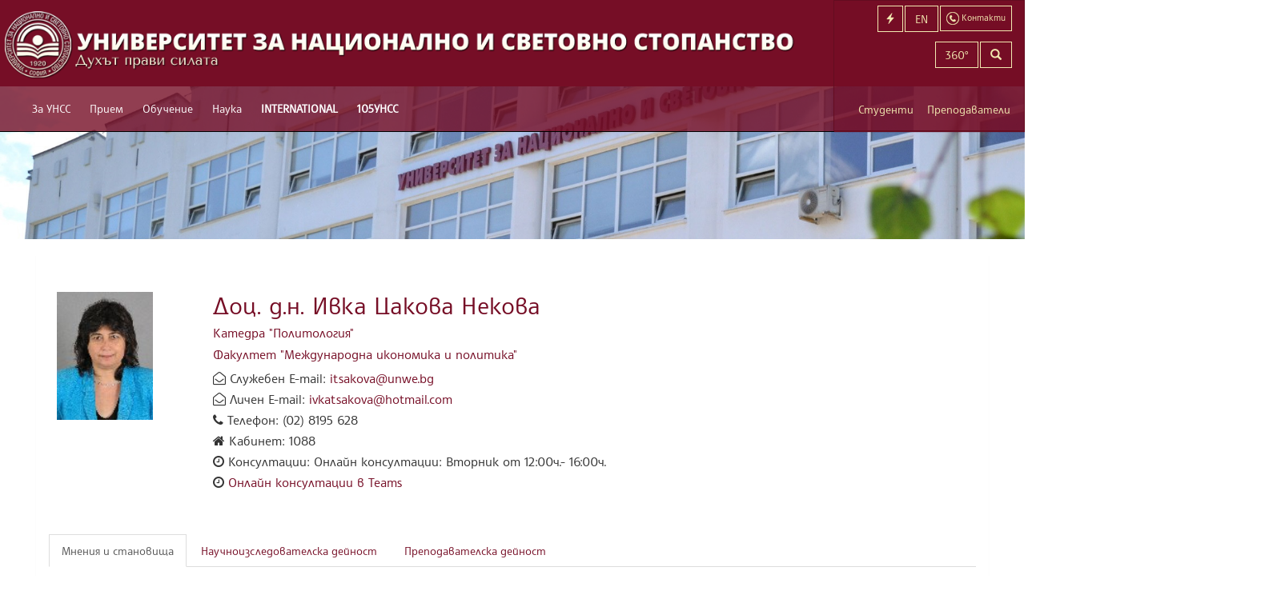

--- FILE ---
content_type: text/html; charset=UTF-8
request_url: https://blogs.unwe.bg/inekova/
body_size: 7976
content:
<!DOCTYPE html>
<html lang="bg-BG">
<head>
<meta charset="UTF-8">
<meta name="viewport" content="width=device-width, initial-scale=1">
<link rel="profile" href="https://gmpg.org/xfn/11">
<link rel="pingback" href="https://blogs.unwe.bg/inekova/xmlrpc.php">
<link href="https://common2.unwe.bg/wwwroot/css/site.min.css?v=30-Jan-26 08:29" rel="stylesheet" type="text/css" />
<link href="/wp-content/themes/unwe/style.css" rel="stylesheet" type="text/css" />

</head>

<body class="home blog hfeed">
<div id="page" class="site">
	<a class="skip-link screen-reader-text" href="#content">Skip to content</a>
    	<header>
    <nav class="navbar navbar-default navbar-fixed-top" role="navigation">
        <div class="navbar-cheader">
            <a class="navbar-brand" href="http://www.unwe.bg/bg/">
                <picture>
                    <source srcset="https://common2.unwe.bg//wwwroot/images/logo-long-bg.png" media="(min-width: 1240px)">
                    <img srcset="https://common2.unwe.bg//wwwroot/images/logo-short-bg.png" alt="UNWE">
                </picture>
            </a>
            <a href="/bg/search" class="smlink navbar-toggle" aria-label="Търсене"><i class="glyphicon glyphicon-search"></i></a>
            <a href="/bg/home/contacts" class="smlink navbar-toggle contact-btn"><img src="https://common2.unwe.bg//wwwroot/images/icons/contact.png" alt="Контакти" /></a>
            <a href="https://blogs.unwe.bg/inekova/en/" class="smlink navbar-toggle lang-btn" aria-label="Switch to English">EN</a>
            <a href="#" class="smlink navbar-toggle menu-button" aria-label="Бързи връзки"><i class="glyphicon glyphicon-flash"></i></a>
                <button type="button" class="navbar-toggle" data-toggle="collapse" data-target=".navbar-ex1-collapse">
                    <span class="sr-only">Включване на навигация</span>
                    <span class="icon-bar"></span>
                    <span class="icon-bar"></span>
                    <span class="icon-bar"></span>
                </button>
        </div>
            <div class="main-menu collapse navbar-collapse navbar-ex1-collapse scrollable">
                <ul class="nav navbar-nav">
                        <li>
                            <a href="https://www.unwe.bg/bg/pages/12905/за-унсс.html"
                               style="">За УНСС</a>
                                <ul>
                                        <li><a href="https://www.unwe.bg/bg/pages/11778/нашият-университет.html">Нашият Университет</a></li>
                                        <li><a href="/bg/structure">Структура</a></li>
                                        <li><a href="https://www.unwe.bg/bg/pages/14936/управление-на-качеството.html">Управление на качеството</a></li>
                                        <li><a href="https://www.unwe.bg/bg/pages/82/акредитация.html">Акредитация</a></li>
                                        <li><a href="https://www.unwe.bg/bg/pages/64377/рейтингови-класации.html">Рейтингови класации</a></li>
                                        <li><a href="https://www.unwe.bg/bg/pages/11782/почетни-звания.html">Почетни звания</a></li>
                                        <li><a href="https://www.unwe.bg/bg/pages/21831/%d0%b6%d0%b8%d0%b2%d0%b0-%d0%bf%d0%b0%d0%bc%d0%b5%d1%82.html">Жива памет</a></li>
                                        <li><a href="http://www.unwe.bg/bg/structure/render/474">Омбудсман</a></li>
                                        <li><a href="https://www.unwe.bg/trustees ">Съвет на настоятелите</a></li>
                                        <li><a href="https://www.unwe.bg/bg/pages/64376/социална-отговорност.html">Социална отговорност</a></li>
                                        <li><a href="https://www.unwe.bg/bg/pages/83/дарители.html">Дарители</a></li>
                                        <li><a href="https://www.unwe.bg/bg/pages/3451/контакти.html">Контакти</a></li>
                                        <li><a href="https://www.unwe.bg/bg/news/mediaindex">УНСС в медиите</a></li>
                                </ul>
                        </li>
                        <li>
                            <a href="https://www.unwe.bg/bg/pages/12900/прием.html"
                               style="">Прием</a>
                                <ul>
                                        <li><a href="http://priem.unwe.bg/">Бакалаври</a></li>
                                        <li><a href="http://magistri.unwe.bg/">Магистри</a></li>
                                        <li><a href="https://www.unwe.bg/bg/pages/3063/докторанти.html">Докторанти</a></li>
                                        <li><a href="http://ips.bg/">Продължаващо обучение</a></li>
                                        <li><a href="http://www.unwe.bg/aiub/">Асоциация на икономическите училища в България</a></li>
                                        <li><a href="https://alsb.bg/">Асоциация на езиковите училища в България</a></li>
                                        <li><a href="/bg/pages/8468/kandidatstudentski.html">Кандидатстудентски състезания и конкурси</a></li>
                                </ul>
                        </li>
                        <li>
                            <a href="https://www.unwe.bg/bg/pages/11853/обучение.html"
                               style="">Обучение</a>
                                <ul>
                                        <li><a href="https://www.unwe.bg/bg/pages/11796/бакалаври.html">Бакалаври</a></li>
                                        <li><a href="https://www.unwe.bg/bg/pages/11797/магистри.html">Магистри</a></li>
                                        <li><a href="https://www.unwe.bg/bg/pages/11832/докторанти.html">Докторанти</a></li>
                                        <li><a href="http://www.unwe.bg/international">Чуждестранни студенти</a></li>
                                        <li><a href="http://www.ips.bg">Продължаващо обучение</a></li>
                                        <li><a href="http://szpo.unwe.bg/bg/pages/9806/%D1%81%D1%82%D1%83%D0%B4%D0%B5%D0%BD%D1%82%D1%81%D0%BA%D0%B8-%D0%BF%D1%80%D0%B0%D0%BA%D1%82%D0%B8%D0%BA%D0%B8-%D1%84%D0%B0%D0%B7%D0%B0-i-2016-2017-%D0%B3-.html">Практики</a></li>
                                        <li><a href="https://www.unwe.bg/bg/pages/4535/кредитиране.html">Кредитиране</a></li>
                                        <li><a href="https://www.unwe.bg/bg/pages/11790/катедри.html">Катедри</a></li>
                                </ul>
                        </li>
                        <li>
                            <a href="https://www.unwe.bg/bg/pages/12903/наука.html"
                               style="">Наука</a>
                                <ul>
                                        <li><a href="https://www.unwe.bg/bg/pages/176/организация-и-управление.html">Организация и управление</a></li>
                                        <li><a href="https://www.unwe.bg/bg/pages/19803/отворена-наука.html">Отворена наука</a></li>
                                        <li><a href="https://technologytransfer.unwe.bg/">Технологичен трансфер</a></li>
                                        <li><a href="https://www.unwe.bg/bg/pages/11792/институти.html">Институти</a></li>
                                        <li><a href="https://www.unwe.bg/bg/pages/11793/центрове.html">Центрове</a></li>
                                        <li><a href="https://www.unwe.bg/bg/pages/181/проекти.html">Проекти</a></li>
                                        <li><a href="https://www.unwe.bg/bg/pages/22759/университетски-грантове.html">Университетски грантове</a></li>
                                        <li><a href="https://www.unwe.bg/bg/pages/198/научни-издания.html">Научни издания</a></li>
                                        <li><a href="https://konkursi.unwe.bg">Конкурси за заемане на академична длъжност</a></li>
                                        <li><a href="https://konkursi.unwe.bg">Придобиване на научни степени</a></li>
                                        <li><a href="http://www.unwe.bg/habilitation/bg/structure/staff?management=1">Съвет по хабилитация</a></li>
                                        <li><a href="https://www.unwe.bg/kkizad/bg/structure/staff?management=1">Комисия по количествените изисквания за заемане на академични длъжности в УНСС</a></li>
                                        <li><a href="https://www.unwe.bg/bg/conferences/events?location=1">Предстоящи научни форуми</a></li>
                                        <li><a href="/Uploads/Main/d514e_BG - European Charter for Researchers and Code of Conduct for the Recruitment of Researchers1.pdf">Европейската харта за научните изследователи</a></li>
                                        <li><a href="/bg/pages/2864/нобелова-награда-по-икономика.html">Нобелисти по икономика</a></li>
                                </ul>
                        </li>
                        <li>
                            <a href="https://www.unwe.bg/bg/pages/30697/international.html"
                               style="font-weight:700;">INTERNATIONAL</a>
                                <ul>
                                        <li><a href="https://www.unwe.bg/bg/pages/30614/double-degree-programmes.html">Double Degree Programmes</a></li>
                                        <li><a href="https://www.unwe.bg/bg/pages/30706/international-students.html">International Students</a></li>
                                        <li><a href="https://www.unwe.bg/mobility/en/pages/25434/erasmus-programme.html">Erasmus +</a></li>
                                        <li><a href="https://www.engageuniversity.eu/">ENGAGE.EU</a></li>
                                        <li><a href="https://sdsn.bg/bg/">SDSN</a></li>
                                        <li><a href="https://www.unwe.bg/bg/pages/30690/university-ratings.html">University Ratings</a></li>
                                        <li><a href="https://www.unwe.bg/bg/pages/30709/international-partners.html">International Partners</a></li>
                                        <li><a href="https://www.unwe.bg/bg/pages/30691/projects.html">Projects</a></li>
                                        <li><a href="https://www.unwe.bg/bg/pages/30692/memberships.html">Memberships</a></li>
                                        <li><a href="https://www.unwe.bg/en/">News</a></li>
                                        <li><a href="https://www.unwe.bg/bg/pages/41068/walk-around-the-unwe.html">Walk around the UNWE</a></li>
                                        <li><a href="https://www.unwe.bg/en/structure/render/679">Contacts</a></li>
                                </ul>
                        </li>
                        <li>
                            <a href="https://www.unwe.bg/bg/pages/63978/105унсс.html"
                               style="font-weight:700;">105УНСС</a>
                                <ul>
                                        <li><a href="https://www.unwe.bg/bg/pages/64285/слово-на-ректора.html">Слово на ректора</a></li>
                                        <li><a href="https://www.unwe.bg/bg/pages/64286/тържествени-приветствия.html">Тържествени приветствия</a></li>
                                        <li><a href="https://www.unwe.bg/bg/pages/63983/поздравителни-адреси.html">Поздравителни адреси</a></li>
                                        <li><a href="https://www.unwe.bg/bg/pages/63981/видеопоздрави.html">Видеопоздрави</a></li>
                                        <li><a href="https://www.unwe.bg/bg/pages/63979/новини.html">Новини</a></li>
                                        <li><a href="https://www.unwe.bg/bg/pages/81/унсс-1.html">УНСС №1</a></li>
                                        <li><a href="https://www.unwe.bg/bg/pages/61405/стена-на-славата.html">Стена на славата</a></li>
                                        <li><a href="https://www.unwe.bg/bg/pages/26101/доктор-хонорис-кауза.html">Доктор хонорис кауза</a></li>
                                        <li><a href="https://www.unwe.bg/bg/pages/79/история.html">История</a></li>
                                        <li><a href="https://www.unwe.bg/bg/pages/21831/жива-памет.html">Жива памет</a></li>
                                </ul>
                        </li>

                    
                    
                        <li class="visible-xs-block secondary-inline"><a href="https://www.unwe.bg/bg/pages/18678/онлайн-услуги-за-студенти.html">Онлайн услуги за студенти</a></li>
                        <li class="visible-xs-block secondary-inline"><a href="https://www.unwe.bg/mobility">Мобилност</a></li>
                        <li class="visible-xs-block secondary-inline"><a href="https://www.unwe.bg/international">Чуждестранни студенти</a></li>
                        <li class="visible-xs-block secondary-inline"><a href="https://www.unwe.bg/library">Библиотека</a></li>
                        <li class="visible-xs-block secondary-inline"><a href="https://www.unwe.bg/bg/pages/11905/периодични-издания.html">Периодични издания</a></li>
                        <li class="visible-xs-block secondary-inline"><a href="/bg/pages/11874/график-и-условия.html">Студентски общежития</a></li>
                        <li class="visible-xs-block secondary-inline"><a href="https://departments.unwe.bg/sport">Спорт</a></li>
                        <li class="visible-xs-block secondary-inline"><a href="http://iccd.unwe.bg">Кариерно развитие</a></li>
                        <li class="visible-xs-block secondary-inline"><a href="http://sc.unwe.bg">Студентски съвет</a></li>
                        <li class="visible-xs-block secondary-inline"><a href="https://www.unwe.bg/bg/news/64920/унсс-партньор-по-проект-от-висше-образование-към-заетост-стажове-с-възнаграждени.html">Студентски практики</a></li>
                        <li class="visible-xs-block secondary-inline"><a href="https://www.unwe.bg/bg/pages/30691/projects.html">Проекти</a></li>
                        <li class="visible-xs-block secondary-inline"><a href="https://www.unwe.bg/bg/structure/render/503">Почивна база - Равда</a></li>
                        <li class="visible-xs-block secondary-inline"><a href="https://www.unwe.bg/bg/pages/1173/разписание.html">Разписание</a></li>
                        <li class="visible-xs-block secondary-inline"><a href="https://www.unwe.bg/bg/pages/21490/вестник-на-унсс.html">Вестник на УНСС</a></li>
                        <li class="visible-xs-block secondary-inline"><a href="https://www.unwe.bg/kartaunss/newmap.html">Навигация</a></li>
                        <li class="visible-xs-block secondary-inline"><a href="https://www.unwe.bg/complaints">Жалби</a></li>
                                            <li class="visible-xs-block quicklinks-inline"><a href="http://priem.unwe.bg/">Кандидат-студенти</a></li>
                        <li class="visible-xs-block quicklinks-inline"><a href="http://magistri.unwe.bg">Кандидат-магистри</a></li>
                        <li class="visible-xs-block quicklinks-inline"><a href="https://student.unwe.bg/">Уеб студент</a></li>
                        <li class="visible-xs-block quicklinks-inline"><a href="https://p.unwe.bg">Вход за преподаватели</a></li>
                        <li class="visible-xs-block quicklinks-inline"><a href="http://www.unwe.bg/bg/pages/1173/%d1%80%d0%b0%d0%b7%d0%bf%d0%b8%d1%81%d0%b0%d0%bd%d0%b8%d0%b5.html">Разписание</a></li>
                        <li class="visible-xs-block quicklinks-inline"><a href="http://www.unwe.bg/bg/pages/3380/%d0%b8%d0%b7%d0%bf%d0%b8%d1%82%d0%bd%d0%b0-%d1%81%d0%b5%d1%81%d0%b8%d1%8f-%d1%81%d0%be%d1%84%d0%b8%d1%8f.html">Изпитна сесия</a></li>
                        <li class="visible-xs-block quicklinks-inline"><a href="http://moodle.unwe.bg">Онлайн обучение - редовно</a></li>
                        <li class="visible-xs-block quicklinks-inline"><a href="http://m-learning.unwe.bg">Онлайн обучение - дистанционно</a></li>
                        <li class="visible-xs-block quicklinks-inline"><a href="https://outlook.office365.com/owa/?realm=unwe.bg&amp;vd=mail">Университетска поща</a></li>

                    <li class="visible-xs-block topbuttons-inline"><a href="https://blogs.unwe.bg/inekova/en/">English</a></li>
                    <li class="visible-xs-block topbuttons-inline"><a href="/bg/search">Търсене</a></li>
                    <li class="visible-xs-block topbuttons-inline"><a href="/bg/home/contacts">Контакти</a></li>
                    <li class="visible-xs-block signin-inline"><a href="/bg/students">Студенти</a></li>
                    <li class="visible-xs-block signin-inline"><a href="https://p.unwe.bg">Преподаватели</a></li>
                </ul>
            </div>
        <!-- /.navbar-collapse -->
    </nav>

    <!-- top-box -->
    <div class="top-box hidden-sm hidden-xs">
        <div class="col-sm-12 col-xs-1">
            <a href="/bg/home/contacts" class="lang-switcher btn btn-transparent contact-button"><img src="https://common2.unwe.bg//wwwroot/images/icons/contact.png" alt="" /><span> Контакти</span></a>
            <a href="https://blogs.unwe.bg/inekova/en/" class="lang-switcher btn btn-transparent">EN</a>
                <a href="#" class="lang-switcher btn btn-transparent menu-button"><i class="glyphicon glyphicon-flash"></i><span> Бързи връзки</span></a>
            <a href="/bg/search" class="lang-switcher btn btn-transparent hidden-lg" aria-label="Търсене"><i class="glyphicon glyphicon-search"></i></a>
            <a href="https://bit.ly/3g6G0wm" class="lang-switcher btn btn-transparent ">360&deg;</a>
        </div>
        <div class="col-sm-12 col-xs-2 search-box">
            <form action="/bg/search" method="get" class="form-horizontal">
                <div class="input-group">
                    <input type="search" name="q" class="form-control input" aria-label="Текст за търсене" />
                    <span class="input-group-btn"><button type="submit" class="btn btn-transparent" aria-label="Търсене"><i class="glyphicon glyphicon-search"></i></button></span>
                </div>
            </form>
        </div>
        <div class="col-sm-12 col-xs-7 role-navigation">
            <a href="/bg/students" class="col-xs-5 role-link">Студенти</a>
            <a href="https://p.unwe.bg" class="col-xs-7 role-link">Преподаватели</a>
        </div>
    </div>
    <!-- /top-box -->
        <div class="menu-wrap"><div id="right-menu">
    <ul>
            <li>

                <a href="http://priem.unwe.bg/">Кандидат-студенти</a>

            </li>
            <li>

                <a href="http://magistri.unwe.bg">Кандидат-магистри</a>

            </li>
            <li>

                <a href="https://student.unwe.bg/">Уеб студент</a>

            </li>
            <li>

                <a href="https://p.unwe.bg">Вход за преподаватели</a>

            </li>
            <li>

                <a href="http://www.unwe.bg/bg/pages/1173/%d1%80%d0%b0%d0%b7%d0%bf%d0%b8%d1%81%d0%b0%d0%bd%d0%b8%d0%b5.html">Разписание</a>

            </li>
            <li>

                <a href="http://www.unwe.bg/bg/pages/3380/%d0%b8%d0%b7%d0%bf%d0%b8%d1%82%d0%bd%d0%b0-%d1%81%d0%b5%d1%81%d0%b8%d1%8f-%d1%81%d0%be%d1%84%d0%b8%d1%8f.html">Изпитна сесия</a>

            </li>
            <li>

                <a href="http://moodle.unwe.bg">Онлайн обучение - редовно</a>

            </li>
            <li>

                <a href="http://m-learning.unwe.bg">Онлайн обучение - дистанционно</a>

            </li>
            <li>

                <a href="https://outlook.office365.com/owa/?realm=unwe.bg&amp;vd=mail">Университетска поща</a>

            </li>
    </ul>
</div> <button class="close-button" id="close-button">Close Menu</button></div>
</header>	<div class="sub-header">
	</div>
				
	<div id="content" class="site-content teacher-blog">
		<div class="container">
			<div class="row">
                
<div class="teacher-widget col-sm-12 col-lg-12">
    <div class="panel panel-default personal-details" itemscope itemtype="http://schema.org/Person">
        <div class="panel-body">
            <div class="row">
            </div>
            <div class="row">
                <div class="col-md-2 col-sm-4 col-xs-6">
                        <a href="https://blogs.unwe.bg/inekova"><img src="https://common2.unwe.bg//Files/images/Ivka_Nekova.jpg" class="photo" alt="Ивка Цакова Некова" itemprop="image" /></a>
                </div>
                <div class="col-md-10 col-sm-8 col-xs-6">
                    <h1><a href="https://blogs.unwe.bg/inekova" itemprop="name">Доц. д.н. Ивка Цакова Некова</a></h1>
                        <div>
                                <h2><a href="http://departments.unwe.bg/psci">Катедра &quot;Политология&quot;</a></h2>
                                                            <h2><a href="http://faculties.unwe.bg/iep">Факултет &quot;Международна икономика и политика&quot;</a></h2>
                        </div>
                    <div class="contacts-details">

                        <div><i class="fa fa-envelope-open-o"></i> Служебен E-mail: <a href="/cdn-cgi/l/email-protection#6a031e190b01051c0b2a1f041d0f44080d" itemprop="email"><span class="__cf_email__" data-cfemail="30594443515b5f465170455e47551e5257">[email&#160;protected]</span></a></div>
                            <div><i class="fa fa-envelope-open-o"></i> Личен E-mail: <a href="/cdn-cgi/l/email-protection#355c435e544146545e5a4354755d5a4158545c591b565a58" itemprop="email"><span class="__cf_email__" data-cfemail="7d140b161c090e1c16120b1c3d151209101c1411531e1210">[email&#160;protected]</span></a></div>
                        <div><i class="fa fa-phone"></i> Телефон: (02) 8195 628</div>
                        <div><i class="fa fa-home"></i> Кабинет: 1088</div>
                            <div><i class="fa fa-clock-o"></i> Консултации: Онлайн консултации: Вторник от 12:00ч.- 16:00ч.</div>
                                <div><i class="fa fa-clock-o"></i> <a href="https://teams.microsoft.com/l/team/19:154cae909241495ba596d161951d0df7%40thread.tacv2/conversations?groupId=a13e4ad2-3804-4e9e-9bc9-dcd10abe7298&amp;tenantId=ebc7c086-c350-4453-911a-3b740f8d6dad" target="_blank">Онлайн консултации в Teams</a></div>
                    </div>

                </div>
            </div>
            <ul class="nav nav-tabs">
                <li role="presentation" class="active">
                    <a href="https://blogs.unwe.bg/inekova" role="button" aria-haspopup="true" aria-expanded="false">
                    Мнения и становища
                    </a>                   
                </li>
                <li role="presentation" class="dropdown ">
                    <a class="dropdown-toggle" data-toggle="dropdown" href="https://blogs.unwe.bg/inekova/?view=research" role="button" aria-haspopup="true" aria-expanded="false">
                        Научноизследователска дейност
                    </a>
                    <ul class="dropdown-menu">
                        <li>
                            <a href="https://blogs.unwe.bg/inekova/?view=research">НИД</a>
                        </li>
                        <li>
                            <a href="https://blogs.unwe.bg/inekova/?view=research&sub=areas">Научни интереси</a>
                        </li>
                    </ul>
                </li>
                <li role="presentation" class="dropdown ">
                    <a class="dropdown-toggle" data-toggle="dropdown" href="https://blogs.unwe.bg/inekova/?view=teaching" role="button" aria-haspopup="true" aria-expanded="false">
                        Преподавателска дейност
                    </a>
                    <ul class="dropdown-menu">
                        <li><a href="https://blogs.unwe.bg/inekova/?view=teaching">Семестриално разписание</a></li>
                        <li><a href="https://blogs.unwe.bg/inekova/?view=teaching&sub=timetableexams">Сесийно разписание</a></li>
                        <li><a href="https://blogs.unwe.bg/inekova/?view=teaching&sub=officehours">Часове за консултации</a></li>

                    </ul> 
                </li>
                </ul>	
            <div class="tab-content">
               
                </div>
            </div>
    </div>
</div>































	
	<section id="primary" class="content-area col-sm-12 col-md-12 col-lg-8">
			<div class="col-sm-4">
			<nav>
				<div class="menu"><ul>
<li class="page_item page-item-2"><a href="https://blogs.unwe.bg/inekova/%d0%bf%d1%80%d0%b8%d0%bc%d0%b5%d1%80%d0%bd%d0%b0-%d1%81%d1%82%d1%80%d0%b0%d0%bd%d0%b8%d1%86%d0%b0/">Добре дошли в моя блог</a></li>
<li class="page_item page-item-3"><a href="https://blogs.unwe.bg/inekova/NIDTAB/">Научноизследователска дейност</a></li>
</ul></div>
			</nav>
		</div>
		<main id="main" class="site-main col-sm-8" role="main">

			
<article id="post-18" class="post-18 post type-post status-publish format-standard hentry category-3">
	<div class="post-thumbnail">
			</div>
	<header class="entry-header">
		<h2 class="entry-title"><a href="https://blogs.unwe.bg/inekova/2017/02/10/18/" rel="bookmark">Лобизмът (цикъл лекции), С. 2010</a></h2>		<div class="entry-meta">
			2017-02-10 - 15:54		</div><!-- .entry-meta -->
			</header><!-- .entry-header -->
	<div class="entry-content">
		<p><a href="https://blogs.unwe.bg/inekova/files/2017/02/Ивка-Цакова-Лобизмът-цикъл-лекции-С.-2010.pdf">Ивка Цакова, Лобизмът (цикъл лекции), С. 2010</a></p>
	</div><!-- .entry-content -->

	<div class="entry-footer">
			</div><!-- .entry-footer -->
</article><!-- #post-## -->

<article id="post-14" class="post-14 post type-post status-publish format-standard hentry category-3">
	<div class="post-thumbnail">
			</div>
	<header class="entry-header">
		<h2 class="entry-title"><a href="https://blogs.unwe.bg/inekova/2017/02/10/14/" rel="bookmark">Как да лобираме в Брюксел. Кратък наръчник за лобиране в Европейския съюз. С., 2012</a></h2>		<div class="entry-meta">
			2017-02-10 - 15:42		</div><!-- .entry-meta -->
			</header><!-- .entry-header -->
	<div class="entry-content">
		<p><a href="https://blogs.unwe.bg/inekova/files/2017/02/Ивка-Цакова-Как-да-лобираме-в-Брюксел-1.pdf">Ивка Цакова, Как да лобираме в Брюксел</a></p>
	</div><!-- .entry-content -->

	<div class="entry-footer">
			</div><!-- .entry-footer -->
</article><!-- #post-## -->
			</main><!-- #main -->
			

	</section><!-- #primary -->


<aside id="secondary" class="widget-area col-sm-12 col-lg-4" role="complementary">
	<section id="archives-3" class="widget widget_archive"><h3 class="widget-title">Публикации</h3>
			<ul>
					<li><a href='https://blogs.unwe.bg/inekova/2017/02/'>февруари 2017</a>&nbsp;(2)</li>
			</ul>

			</section></aside><!-- #secondary -->
			</div><!-- .row -->
		</div><!-- .container -->
	</div><!-- #content -->
    	
<footer class="row">
    <div class="col-md-2 contact-us">
        <h4><a href="http://www.unwe.bg/bg/home/contacts">Контакти</a></h4>
        <div class="par">
            <p>Телефон: (02) 8195 211</p>
        </div>
        <div class="par">
            <a href="http://priem.unwe.bg/bg/pages/637/kontakti.html">Контакти за кандидат-студенти</a>
            <a href="/bg/structure/render/204">Връзки с обществеността</a>
            <a href="/bg/home/contacts">Контакти по ресори</a>
        </div>
        <div class="par">
            <a href="https://goo.gl/maps/NHdNF9rXgWJ2">Карта на УНСС</a>
            <a href="http://common.unwe.bg/navigation/Search.aspx?src=w">Навигация в УНСС</a>
        </div>
        <div class="par copyright">УНСС &copy; 2026</div>
    </div>
    <div class="col-md-10">
                <div class="col-md-2">
                    <h4><a href="https://www.unwe.bg/bg/pages/12905/за-унсс.html">За УНСС</a></h4>
                    <div class="par">
                            <a href="https://www.unwe.bg/bg/pages/11778/нашият-университет.html">Нашият Университет</a>
                            <a href="/bg/structure">Структура</a>
                            <a href="https://www.unwe.bg/bg/pages/14936/управление-на-качеството.html">Управление на качеството</a>
                            <a href="https://www.unwe.bg/bg/pages/82/акредитация.html">Акредитация</a>
                            <a href="https://www.unwe.bg/bg/pages/64377/рейтингови-класации.html">Рейтингови класации</a>
                            <a href="https://www.unwe.bg/bg/pages/11782/почетни-звания.html">Почетни звания</a>
                            <a href="https://www.unwe.bg/bg/pages/21831/%d0%b6%d0%b8%d0%b2%d0%b0-%d0%bf%d0%b0%d0%bc%d0%b5%d1%82.html">Жива памет</a>
                            <a href="http://www.unwe.bg/bg/structure/render/474">Омбудсман</a>
                            <a href="https://www.unwe.bg/trustees ">Съвет на настоятелите</a>
                            <a href="https://www.unwe.bg/bg/pages/64376/социална-отговорност.html">Социална отговорност</a>
                            <a href="https://www.unwe.bg/bg/pages/83/дарители.html">Дарители</a>
                            <a href="https://www.unwe.bg/bg/pages/3451/контакти.html">Контакти</a>
                            <a href="https://www.unwe.bg/bg/news/mediaindex">УНСС в медиите</a>
                    </div>
                </div>
                <div class="col-md-2">
                    <h4><a href="https://www.unwe.bg/bg/pages/12900/прием.html">Прием</a></h4>
                    <div class="par">
                            <a href="http://priem.unwe.bg/">Бакалаври</a>
                            <a href="http://magistri.unwe.bg/">Магистри</a>
                            <a href="https://www.unwe.bg/bg/pages/3063/докторанти.html">Докторанти</a>
                            <a href="http://ips.bg/">Продължаващо обучение</a>
                            <a href="http://www.unwe.bg/aiub/">Асоциация на икономическите училища в България</a>
                            <a href="https://alsb.bg/">Асоциация на езиковите училища в България</a>
                            <a href="/bg/pages/8468/kandidatstudentski.html">Кандидатстудентски състезания и конкурси</a>
                    </div>
                </div>
                <div class="col-md-2">
                    <h4><a href="https://www.unwe.bg/bg/pages/11853/обучение.html">Обучение</a></h4>
                    <div class="par">
                            <a href="https://www.unwe.bg/bg/pages/11796/бакалаври.html">Бакалаври</a>
                            <a href="https://www.unwe.bg/bg/pages/11797/магистри.html">Магистри</a>
                            <a href="https://www.unwe.bg/bg/pages/11832/докторанти.html">Докторанти</a>
                            <a href="http://www.unwe.bg/international">Чуждестранни студенти</a>
                            <a href="http://www.ips.bg">Продължаващо обучение</a>
                            <a href="http://szpo.unwe.bg/bg/pages/9806/%D1%81%D1%82%D1%83%D0%B4%D0%B5%D0%BD%D1%82%D1%81%D0%BA%D0%B8-%D0%BF%D1%80%D0%B0%D0%BA%D1%82%D0%B8%D0%BA%D0%B8-%D1%84%D0%B0%D0%B7%D0%B0-i-2016-2017-%D0%B3-.html">Практики</a>
                            <a href="https://www.unwe.bg/bg/pages/4535/кредитиране.html">Кредитиране</a>
                            <a href="https://www.unwe.bg/bg/pages/11790/катедри.html">Катедри</a>
                    </div>
                </div>
                <div class="col-md-2">
                    <h4><a href="https://www.unwe.bg/bg/pages/12903/наука.html">Наука</a></h4>
                    <div class="par">
                            <a href="https://www.unwe.bg/bg/pages/176/организация-и-управление.html">Организация и управление</a>
                            <a href="https://www.unwe.bg/bg/pages/19803/отворена-наука.html">Отворена наука</a>
                            <a href="https://technologytransfer.unwe.bg/">Технологичен трансфер</a>
                            <a href="https://www.unwe.bg/bg/pages/11792/институти.html">Институти</a>
                            <a href="https://www.unwe.bg/bg/pages/11793/центрове.html">Центрове</a>
                            <a href="https://www.unwe.bg/bg/pages/181/проекти.html">Проекти</a>
                            <a href="https://www.unwe.bg/bg/pages/22759/университетски-грантове.html">Университетски грантове</a>
                            <a href="https://www.unwe.bg/bg/pages/198/научни-издания.html">Научни издания</a>
                            <a href="https://konkursi.unwe.bg">Конкурси за заемане на академична длъжност</a>
                            <a href="https://konkursi.unwe.bg">Придобиване на научни степени</a>
                            <a href="http://www.unwe.bg/habilitation/bg/structure/staff?management=1">Съвет по хабилитация</a>
                            <a href="https://www.unwe.bg/kkizad/bg/structure/staff?management=1">Комисия по количествените изисквания за заемане на академични длъжности в УНСС</a>
                            <a href="https://www.unwe.bg/bg/conferences/events?location=1">Предстоящи научни форуми</a>
                            <a href="/Uploads/Main/d514e_BG - European Charter for Researchers and Code of Conduct for the Recruitment of Researchers1.pdf">Европейската харта за научните изследователи</a>
                            <a href="/bg/pages/2864/нобелова-награда-по-икономика.html">Нобелисти по икономика</a>
                    </div>
                </div>
                <div class="col-md-2">
                    <h4><a href="https://www.unwe.bg/bg/pages/30697/international.html">INTERNATIONAL</a></h4>
                    <div class="par">
                            <a href="https://www.unwe.bg/bg/pages/30614/double-degree-programmes.html">Double Degree Programmes</a>
                            <a href="https://www.unwe.bg/bg/pages/30706/international-students.html">International Students</a>
                            <a href="https://www.unwe.bg/mobility/en/pages/25434/erasmus-programme.html">Erasmus +</a>
                            <a href="https://www.engageuniversity.eu/">ENGAGE.EU</a>
                            <a href="https://sdsn.bg/bg/">SDSN</a>
                            <a href="https://www.unwe.bg/bg/pages/30690/university-ratings.html">University Ratings</a>
                            <a href="https://www.unwe.bg/bg/pages/30709/international-partners.html">International Partners</a>
                            <a href="https://www.unwe.bg/bg/pages/30691/projects.html">Projects</a>
                            <a href="https://www.unwe.bg/bg/pages/30692/memberships.html">Memberships</a>
                            <a href="https://www.unwe.bg/en/">News</a>
                            <a href="https://www.unwe.bg/bg/pages/41068/walk-around-the-unwe.html">Walk around the UNWE</a>
                            <a href="https://www.unwe.bg/en/structure/render/679">Contacts</a>
                    </div>
                </div>
                <div class="col-md-2">
                    <h4><a href="https://www.unwe.bg/bg/pages/63978/105унсс.html">105УНСС</a></h4>
                    <div class="par">
                            <a href="https://www.unwe.bg/bg/pages/64285/слово-на-ректора.html">Слово на ректора</a>
                            <a href="https://www.unwe.bg/bg/pages/64286/тържествени-приветствия.html">Тържествени приветствия</a>
                            <a href="https://www.unwe.bg/bg/pages/63983/поздравителни-адреси.html">Поздравителни адреси</a>
                            <a href="https://www.unwe.bg/bg/pages/63981/видеопоздрави.html">Видеопоздрави</a>
                            <a href="https://www.unwe.bg/bg/pages/63979/новини.html">Новини</a>
                            <a href="https://www.unwe.bg/bg/pages/81/унсс-1.html">УНСС №1</a>
                            <a href="https://www.unwe.bg/bg/pages/61405/стена-на-славата.html">Стена на славата</a>
                            <a href="https://www.unwe.bg/bg/pages/26101/доктор-хонорис-кауза.html">Доктор хонорис кауза</a>
                            <a href="https://www.unwe.bg/bg/pages/79/история.html">История</a>
                            <a href="https://www.unwe.bg/bg/pages/21831/жива-памет.html">Жива памет</a>
                    </div>
                </div>
                <div class="col-md-2">
                    <h4><a href="https://www.unwe.bg/bg/pages/12904/международна-дейност.html">Международна дейност</a></h4>
                    <div class="par">
                            <a href="/Uploads/Main/379e9_UNWE_INTERNATIONALIZATION1_Strategy_2020-05-08-Summary-BG.pdf">Стратегия за интернационализация на УНСС (2020-2025 г.)</a>
                            <a href="http://engageuniversity.eu/">ENGAGE.EU Европейски университет </a>
                            <a href="https://www.unwe.bg/bg/pages/16859/партньори.html">Партньори</a>
                            <a href="https://www.unwe.bg/mobility">Мобилност</a>
                            <a href="https://www.unwe.bg/bg/pages/16868/образование.html">Образование</a>
                            <a href="https://www.unwe.bg/bg/pages/16869/актуално.html">Актуално</a>
                            <a href="https://www.unwe.bg/bg/pages/256/контакти.html">Контакти</a>
                    </div>
                </div>
                    <h4><a href="https://www.unwe.bg/bg/pages/18678/онлайн-услуги-за-студенти.html">Онлайн услуги за студенти</a></h4>
            <h4><a href="https://www.unwe.bg/mobility">Мобилност</a></h4>
            <h4><a href="https://www.unwe.bg/international">Чуждестранни студенти</a></h4>
            <h4><a href="https://www.unwe.bg/library">Библиотека</a></h4>
            <h4><a href="https://www.unwe.bg/bg/pages/11905/периодични-издания.html">Периодични издания</a></h4>
            <h4><a href="/bg/pages/11874/график-и-условия.html">Студентски общежития</a></h4>
            <h4><a href="https://departments.unwe.bg/sport">Спорт</a></h4>
            <h4><a href="http://iccd.unwe.bg">Кариерно развитие</a></h4>
            <h4><a href="http://sc.unwe.bg">Студентски съвет</a></h4>
            <h4><a href="https://www.unwe.bg/bg/news/64920/унсс-партньор-по-проект-от-висше-образование-към-заетост-стажове-с-възнаграждени.html">Студентски практики</a></h4>
            <h4><a href="https://www.unwe.bg/bg/pages/30691/projects.html">Проекти</a></h4>
            <h4><a href="https://www.unwe.bg/bg/structure/render/503">Почивна база - Равда</a></h4>
            <h4><a href="https://www.unwe.bg/bg/pages/1173/разписание.html">Разписание</a></h4>
            <h4><a href="https://www.unwe.bg/bg/pages/21490/вестник-на-унсс.html">Вестник на УНСС</a></h4>
            <h4><a href="https://www.unwe.bg/kartaunss/newmap.html">Навигация</a></h4>
            <h4><a href="https://www.unwe.bg/complaints">Жалби</a></h4>

        <div class="col-md-11 social">
            <a href="https://www.facebook.com/unwebg"><img src="https://common2.unwe.bg//wwwroot/images/facebook.png" alt="УНСС - Facebook"></a>
            <a href="https://twitter.com/unwebg"><img src="https://common2.unwe.bg//wwwroot/images/twitter.png" alt="УНСС - Twitter"></a>
            <a href="https://www.instagram.com/unwebg"><img src="https://common2.unwe.bg//wwwroot/images/instagram.png" alt="УНСС - Instagram"></a>
            <a href="https://www.linkedin.com/school/unwebg"><img src="https://common2.unwe.bg//wwwroot/images/linkedin.png" alt="УНСС - LinkedIn"></a>
        </div>
        <div class="col-md-1 intertek">
            <a href="http://www.unwe.bg/bg/pages/1833/iso-9001.html"><img src="https://common2.unwe.bg//wwwroot/images/nqa.png" alt="NQA" height="48" /></a>
        </div>
    </div>
    <img class="watermark" src="https://common2.unwe.bg//wwwroot/images/watermark.png" alt="" aria-hidden="true" />
</footer></div><!-- #page -->

<script data-cfasync="false" src="/cdn-cgi/scripts/5c5dd728/cloudflare-static/email-decode.min.js"></script><script type="text/javascript" src="//cdnjs.cloudflare.com/ajax/libs/jquery/1.12.4/jquery.min.js"></script>
<script type="text/javascript" src="//cdnjs.cloudflare.com/ajax/libs/twitter-bootstrap/3.3.4/js/bootstrap.min.js"></script>
<script type="text/javascript">
$(function(){
	$('a[href*="action=logout"]').attr('href','http://p.unwe.bg/account/logout');
	$('a[href*="wp-login.php"]').attr('href','http://p.unwe.bg');
	$('a[href*="NIDTAB"],a[href*="nidtab"],.widget_categories a[href*="category/analysis"],.widget_categories a[href*="category/interviews"],.widget_categories a[href*="category/news"]').hide();
	$('.tab-submenu a[href="'+window.location.href+'"]').css('font-weight','bold');
	$('.page_item_has_children').on('click', function() {
		$($(this).children('ul')[0]).toggleSlide();
	});
});
</script>

<link rel='stylesheet' id='sdm-styles-css' href='https://blogs.unwe.bg/inekova/wp-content/plugins/simple-download-monitor/css/sdm_wp_styles.css?ver=2b1d4ba640dd2a3ab5b46c12f82d0751' type='text/css' media='all' />
<script type="text/javascript">
(function() {
				var expirationDate = new Date();
				expirationDate.setTime( expirationDate.getTime() + 31536000 * 1000 );
				document.cookie = "pll_language=bg; expires=" + expirationDate.toUTCString() + "; path=/; secure; SameSite=Lax";
			}());

</script>

</body>
</html>


--- FILE ---
content_type: text/css
request_url: https://blogs.unwe.bg/wp-content/themes/unwe/style.css
body_size: 240
content:
/*
 Theme Name:   UNWE Theme
 Theme URI:    http://www.unwe.bg/
 Description:  UNWE Blogs Theme
 Author:       DIT
 Author URI:   http://www.unwe.bg
 Template:     wp-bootstrap-starter
 Version:      1.0.0
 License:      GNU General Public License v2 or later
 License URI:  http://www.gnu.org/licenses/gpl-2.0.html
 Tags:         unwe
 Text Domain:  unwe-theme
*/

.alignright {
	float: right;
}

.page_item_has_children::before {
    content: "\e259";
    font-family: 'Glyphicons Halflings';
    margin-right: 4px;
    display: block;
    float: left;
    height: 40px;
}

@media print {
	body {
		font-family: Arial !important;
	}
	
	.teacher-widget {
		padding: 0;
	}
	
	td {
		font-size: 10px !important;
	}

	a[href]:after {
		content: none !important;
	}

	header, footer, .sub-header {
		display: none !important;
	}
}